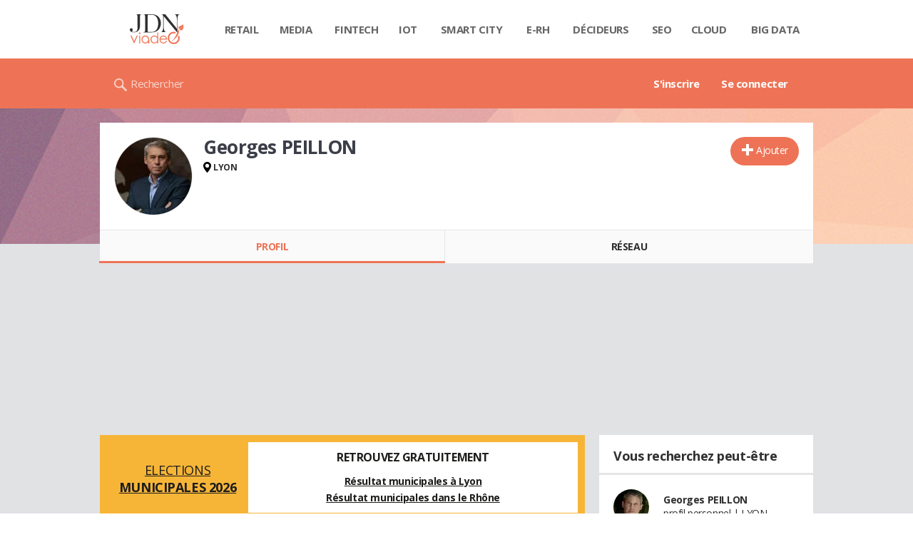

--- FILE ---
content_type: text/html; charset=UTF-8
request_url: https://viadeo.journaldunet.com/p/georges-peillon-3873620
body_size: 17993
content:
<!doctype html>
<!--[if lt IE 7 ]> <html xmlns="http://www.w3.org/1999/xhtml" xml:lang="fr" lang="fr" dir="ltr" class="no-js ie6 lt-ie9 lt-ie8 lt-ie7 oldie"> <![endif]-->
<!--[if IE 7 ]>    <html xmlns="http://www.w3.org/1999/xhtml" xml:lang="fr" lang="fr" dir="ltr" class="no-js ie7 lt-ie9 lt-ie8 oldie"> <![endif]-->
<!--[if IE 8 ]>    <html xmlns="http://www.w3.org/1999/xhtml" xml:lang="fr" lang="fr" dir="ltr" class="no-js ie8 lt-ie9 oldie"> <![endif]-->
<!--[if IE 9 ]>    <html xmlns="http://www.w3.org/1999/xhtml" xml:lang="fr" lang="fr" dir="ltr" class="no-js ie9"> <![endif]-->
<!--[if (gt IE 9)|!(IE)]><!--> <html xmlns="http://www.w3.org/1999/xhtml" xml:lang="fr" lang="fr" dir="ltr" class="no-js"> <!--<![endif]-->

<head >

    <meta http-equiv="Content-type" content="text/html; charset=utf-8" />
    <meta http-equiv="X-UA-Compatible" content="IE=edge" />
        <meta name="referrer" content="always" />
        <title>Georges PEILLON (Georges Peillon) - Viadeo</title>
    <meta name="description" content="Georges PEILLON(LYON) était étudiant chez Universit&eacute; Paris 2 Pantheon Assas Paris en 2009. Découvrez ses expériences et son réseau professionnel comme Zora OLLIVIER..." />
<meta property="atm" content="aHR0cDovL3ZpYWRlby5qb3VybmFsZHVuZXQuY29tL3AvZ2Vvcmdlcy1wZWlsbG9uLTM4NzM2MjA=" /><link rel="canonical" href="https://viadeo.journaldunet.com/p/georges-peillon-3873620" /><link href="https://astatic.ccmbg.com/ccmcms_linternaute/dist/external/css/footer.4c998df1c06f15d9e5f5.css" rel="stylesheet" type="text/css" media="all" />
<link href="//fonts.googleapis.com/css2?family=Open+Sans:wght@400;700&display=swap" rel="stylesheet" type="text/css" media="screen" />
<link href="https://akm-static.ccmbg.com/a/aHR0cHM6Ly92aWFkZW8uam91cm5hbGR1bmV0LmNvbS9wL2dlb3JnZXMtcGVpbGxvbi0zODczNjIw/polyfill.css" rel="stylesheet" type="text/css" media="all" />
<link href="https://astatic.ccmbg.com/copainsdavant.linternaute.com/dist/app/css/legacyViadeo.f89034c17fce890f7a04.css" rel="stylesheet" type="text/css" media="" />
<link href="https://astatic.ccmbg.com/copainsdavant.linternaute.com/dist/app/css/viadeoCSS.1f0b17a301c73cce0b80.css" rel="stylesheet" type="text/css" media="all" />    <!-- Mobile viewport optimized: h5bp.com/viewport -->
    <meta name="viewport" content="width=device-width, initial-scale=1.0">
    <script>
    var dataLayer = [{"appConfig":{"subContainers":["GTM-W4LL24P"]},"site":"viadeo.journaldunet.com","application":"viadeo","environnement":"production","pageType/screenType":"classique","typePage":"classique","sessionType":"nonConnectee","userStatus":"Anonyme","country":"US","level1":"viadeo","pageCategory":"Profil"}];

            !function(e){"use strict";var t,n,o,r=function(){},s=Object.getOwnPropertyNames(window.console).reduce((function(e,t){return"function"==typeof console[t]&&(e[t]=r),e}),{}),a=function(){return s},i=e.console;if("object"==typeof e.JSON&&"function"==typeof e.JSON.parse&&"object"==typeof e.console&&"function"==typeof Object.keys){var c={available:["others.catch","others.show"],broadcasted:[]},u={available:["others.catch","others.show"]},d=(t=/^\s+(.*)\s+$/g,n=function(e){return Math.pow(9,e)},o=function(e){return parseInt((e.charCodeAt()<<9)%242)},{get:function(e){e=e.replace(t,"$1");for(var r=[0,0,0],s=0,a=0;s<e.length;s++)a=parseInt(s/r.length),r[s%3]+=parseInt(o(e[s])/n(a));for(s=0;s<r.length;s++)r[s]>255&&(r[s]=255);return r},toRGB:function(e){return"rgb("+e.join(",")+")"},visible:function(e){return e[0]>220||e[1]>220||e[2]>220?[0,0,0]:[255,255,255]}});e.getConsole=function(e){if("string"!=typeof e)throw"getConsole need a tag name (string)";var t=e.split(".");if(function(e){var t,n=e.split(".")[0];-1===c.available.indexOf(n)&&(c.available.push(n),(t=document.createEvent("CustomEvent")).initCustomEvent("getConsole.tag.available",0,0,n),document.dispatchEvent(t)),-1===u.available.indexOf(e)&&(u.available.push(e),(t=document.createEvent("CustomEvent")).initCustomEvent("getConsole.fulltag.available",0,0,n),document.dispatchEvent(t))}(e=t[0]),-1!==c.broadcasted.indexOf(e)){var n=function(e){var t=[],n=[];return e.forEach((function(e){t.push("%c "+e.name+" "),n.push("background-color:"+e.bgColor+";color:"+e.color+";border-radius:2px;")})),[t.join("")].concat(n)}(t.map((function(e){var t=d.get(e);return{name:e,color:d.toRGB(d.visible(t)),bgColor:d.toRGB(t)}}))),o=["log","warn","error","info","group","groupCollapsed","groupEnd"].reduce(((e,t)=>(e[t]=n.reduce(((e,t)=>e.bind(window.console,t)),window.console[t]),e)),{});return Object.keys(i).forEach((function(e){void 0===o[e]&&(o[e]=i[e])})),o}return a()},e.getConsole.tags=c,c.broadcasted=function(){try{var e=localStorage.getItem("getConsole");e=null===e?[]:JSON.parse(e)}catch(t){e=[]}return e}(),-1!==c.broadcasted.indexOf("others.catch")&&(e.console=e.getConsole("others.show"))}else e.getConsole=a}(window),logger={_buffer:[],log:function(){"use strict";this._buffer.push(arguments)}},function(e){"use strict";var t={domains:["hpphmfubhnbobhfs","bnb{po.betztufn","beoyt","epvcmfdmjdl","hpphmftzoejdbujpo","wjefptufq","s77ofu","ufbet","vosvmznfejb","tnbsubetfswfs","tljnsftpvsdft","{fcftupg","uumce","hpphmfbqjt","wjefpqmb{b","hpphmfbetfswjdft","fggfdujwfnfbtvsf","pvucsbjo","ubcppmb"],classes:"ufyuBe!BeCpy!qvc`411y361!qvc`411y361n!qvc`839y:1!ufyu.be!ufyuBe!Mjhbuvt!ufyu`be!ufyu`bet!ufyu.bet!ufyu.be.mjolt",event:{category:"pbt`mpbefe",action:"gbjm"}},n=e.getConsole("inObs"),o=0,r={},s=function(e,t){return t=t||1,e.split("").map((function(e){return String.fromCharCode(e.charCodeAt()+t)})).join("")},a=[];e.integrityObserver={state:{net:null,dom:null,perf:null},corrupted:0,listen:function(e){this.corrupted?e(this.state):a.push(e)},sendToListeners:function(){a.forEach(function(e){e(this.state)}.bind(this))},reportCorruption:function(){var e=function(){"undefined"!=typeof ga?ga("send",{hitType:"event",eventCategory:s(t.event.category,-1),eventAction:s(t.event.action,-1),nonInteraction:1}):setTimeout(e,100)};e()},reportListCorruption:function(){var e,t=[];for(e in this.state)this.state[e]&&t.push(e);t.length>0&&((new Image).src="https://lists.ccmbg.com/st?t="+encodeURIComponent(t.join(","))+"&d="+window.location.host.split(/\./).slice(0,-1).join("."))},reportChange:function(){this.sendToListeners(),this.reportCorruption()},init:function(){var e=function(e){return function(t){this.state[e]=t,t&&(!this.corrupted&&this.reportChange(),this.corrupted=1)}.bind(this)};!function(e){if("undefined"!=typeof MutationObserver){var n=document.createElement("div"),o=document.getElementsByTagName("html")[0],r={},a={childList:1,attributes:1,characterData:1,subtree:1},i=0,c=new MutationObserver((function(t){t.forEach((function(t){"style"===t.attributeName&&(c.disconnect(),"none"===t.target.style.display&&!e.called&&(e.called=1)&&e.call(r,1))}))})),u=new MutationObserver((function(t){t.forEach((function(t){try{if("childList"===t.type&&"HTML"===t.target.nodeName&&t.addedNodes.length&&"BODY"===t.addedNodes[0].nodeName&&!i){i=1,t.addedNodes[0].appendChild(n);var o=getComputedStyle(n);if(r=t.addedNodes[0],u.disconnect(),/Trident/.test(navigator.userAgent))return void setTimeout((function(){!e.called&&(e.called=1)&&e.call(r,0)}),50);setTimeout((function(){t.addedNodes[0].removeChild(n)}),60),c.disconnect(),e.call(t.addedNodes[0],"none"===o.getPropertyValue("display")||/url\("about:abp/.test(o.getPropertyValue("-moz-binding")))}}catch(e){}}))}));n.className=s(t.classes,-1),n.style.display="block",u.observe(o,a),c.observe(n,a)}else e.call(0,0)}(e.call(this,"dom")),function(e,a){if("undefined"!=typeof MutationObserver&&void 0!==URL.prototype){var i=document.getElementsByTagName("html")[0],c=0,u=new MutationObserver((function(i){i.forEach((function(i){try{var d,l,f,p="",g=new Date,h=function(){};if("childList"===i.type&&i.addedNodes.length&&void 0!==(d=i.addedNodes[0]).src&&("SCRIPT"===(p=d.nodeName)||"IFRAME"===p)){try{l=new URL(d.src),f=l&&l.host?l.host.split(/\./).slice(-2).shift():null}catch(e){}h=i.addedNodes[0].onerror,i.addedNodes[0].onerror=function(){try{n.warn("Missing script",d.src),!c&&f&&-1!==t.domains.indexOf(s(f))&&(new Date).getTime()-g.getTime()<1500&&(n.warn("Integrity violation on ",d.src," not observing anymore !"),u.disconnect(),c=1,e(1)),"function"==typeof h&&h.apply(this,Array.prototype.slice.call(arguments))}catch(e){}},"function"==typeof performance.getEntriesByType&&o<2&&"SCRIPT"===p&&-1!==t.domains.indexOf(s(f))&&(void 0===r[f]||"hpphmfubhnbobhfs"===s(f))&&(r[f]=1,i.addedNodes[0].addEventListener("load",(function(){-1===performance.getEntriesByType("resource").map((function(e){return e.name})).indexOf(d.src)&&2==++o&&(u.disconnect(),a(1))})))}}catch(e){}}))}));u.observe(i,{childList:1,attributes:1,characterData:1,subtree:1})}else e.call(0,0)}(e.call(this,"net"),e.call(this,"perf")),window.addEventListener("load",function(){this.reportListCorruption()}.bind(this))}},"function"==typeof Object.bind&&e.integrityObserver.init()}(window),function(e,t,n,o){"use strict";void 0===e._gtm&&(e._gtm={events:{on:[],ready:[],readyAll:[],trigger:function(e){this._trigger.push(e)},_trigger:[]},versions:{},onReady:[]}),void 0===e._gtm.versions&&(e._gtm.versions={}),e._gtm.versions.staticheader=1,e._gtm.state="loading";var r=dataLayer[0].appConfig,s=["GTM-N4SNZN"],a=r.subContainers||[],i=e.getConsole("GTM").log,c=function(e){if(void 0!==t.dispatchEvent){var n=null;"function"==typeof Event?n=new Event(e):(n=t.createEvent("Event")).initEvent(e,0,0),t.dispatchEvent(n)}},u=function(){u.state++,u.state===s.length&&(e._gtm.state="loaded",c("gtm.loaded"))},d=function(){e._gtm.state="error",c("gtm.error"),l.clearWorkspacesInfo(this)};u.state=0,s=s.concat(a),i("Loading sub containers:",a);var l={infoKey:"ccm_gtm_workspaces",workspacesInfo:{},fetchWorkspacesInfo:function(){try{this.workspacesInfo=this.getInfoFromQuerystring()||this.getInfoFromCookie()||{}}catch(e){console.error("Cannot get workspaces info.",e)}},parseWorkspacesInfo:function(e){for(var t={},n=e.split("|"),o=0;o<n.length;o++){var r=n[o].split("::");3===r.length&&(t[r[0]]={container:r[0],workspace:r[1],auth:r[2]})}return t},removeInfoFromQuerystring:function(){if(""===e.location.search)return"";for(var t=e.location.search.substring(1).split("&"),n=[],o=0;o<t.length;o++){t[o].split("=")[0]!==this.infoKey&&n.push(t[o])}return"?"+n.join("&")},generatePreviewQuery:function(e){try{var t=this.workspacesInfo[e];return t?(i("["+t.container+'] loading custom workspace "'+t.workspace+'"'),dataLayer[0].appConfig.previewWorkspaces=dataLayer[0].appConfig.previewWorkspaces||[],dataLayer[0].appConfig.previewWorkspaces.push(t),"&gtm_auth="+t.auth+"&gtm_preview="+t.workspace+"&gtm_cookies_win=x"):""}catch(t){return console.error('Cannot generate preview query for container "'+e+'"',t),""}},getInfoFromQuerystring:function(){for(var t=(e.location.search||"").substring(1).split("&"),n=0;n<t.length;n++){var o=t[n].split("=");if(decodeURIComponent(o[0])===this.infoKey)return this.parseWorkspacesInfo(decodeURIComponent(o[1]))}return null},getInfoFromCookie:function(){try{var t=e.document.cookie.match("(^|;) ?"+this.infoKey+"=([^;]*)(;|$)");if(t)return this.parseWorkspacesInfo(decodeURIComponent(t[2]))}catch(e){}return null},clearWorkspacesInfo:function(t){try{var n=t.getAttribute("data-id");if(this.workspacesInfo[n]){i('Cannot load container "'+n+'". Clearing cookie and querystring param...');var o=e.location.hostname.split("."),r=o.length;o=r>2&&"br"===o[r-1]&&"com"===o[r-2]?o.slice(-3).join("."):o.slice(-2).join("."),document.cookie=this.infoKey+"=; domain= "+o+"; path=/; expires=Thu, 01 Jan 1970 00:00:01 GMT;";var s=this.removeInfoFromQuerystring();e.location.search=s}}catch(e){console.error("Cannot clear workspaces info.",e)}}};l.fetchWorkspacesInfo();for(var f=0,p=s.length;f<p;++f){e[o]=e[o]||[],e[o].push({"gtm.start":(new Date).getTime(),event:"gtm.js"});var g=l.generatePreviewQuery(s[f]),h=t.getElementsByTagName(n)[0],m=t.createElement(n);m.async=1,m.onload=u,m.onerror=d,m.setAttribute("data-id",s[f]),m.src="https://www.googletagmanager.com/gtm.js?id="+s[f]+g,h.parentNode.insertBefore(m,h)}}(window,document,"script","dataLayer"),OAS_AD_BUFFER=[],OAS_AD=function(){OAS_AD_BUFFER.push(Array.prototype.slice.call(arguments))},function(e){"use strict";function t(t){t instanceof ErrorEvent&&e._gtm.errors.push({message:t.message,stack:t.error?t.error.stack:void 0,name:t.error?t.error.name:void 0,filename:t.filename,line:t.lineno,column:t.colno})}function n(t){t.reason instanceof Error?e._gtm.errors.push({message:t.reason.message,stack:t.reason.stack,name:t.reason.name,promise:1,filename:t.reason.filename,line:t.reason.lineno,column:t.reason.colno}):e._gtm.errors.push({message:t.reason,promise:1})}e._gtm=e._gtm||{},e._gtm.errors=[],e._gtm.errors.types=[],e._gtm.errors.types.push({type:"error",callback:t}),e.addEventListener("error",t),e._gtm.errors.types.push({type:"unhandledrejection",callback:n}),e.addEventListener("unhandledrejection",n)}(window);    

    dataLayer.push({event: "app.config", appConfig :{asl : {screens: {"mobile":{"max":480,"invcode":"mobile","client":"appnexus"},"tablet":{"min":480,"max":1024,"invcode":"tablet","client":"appnexus"},"desktop":{"min":1024,"invcode":"desktop","client":"appnexus"}},positions: {"Top":{"insve":false,"mapping":{"mobile":{"name":"mban_atf","sizes":[[320,50],[1600,451]]},"tablet":{"name":"mban_atf","sizes":[[728,90],[1000,90],[1000,250],[1000,300],[970,250],[960,90],[960,200],[970,90],[970,200],[970,250],[728,91],[1000,91],[1000,251],[1000,301],[970,251],[960,91],[960,201],[970,91],[970,201],[970,251],[1000,260],[1000,261],[1600,451]]},"desktop":{"name":"mban_atf","sizes":[[728,90],[1000,90],[1000,250],[1000,300],[970,250],[960,90],[960,200],[970,90],[970,200],[970,250],[728,91],[1000,91],[1000,251],[1000,301],[970,251],[960,91],[960,201],[970,91],[970,201],[970,251],[1000,260],[1000,261],[1600,451]]}}},"x01":{"insve":false,"mapping":[]},"x02":{"insve":false,"mapping":{"mobile":{"name":"special","sizes":[[4,4],[320,480]],"interstitial":true},"tablet":{"name":"habillage_atf","sizes":[[2,1],[1800,1000]]},"desktop":{"name":"habillage_atf","sizes":[[2,1],[1800,1000]]}}},"TopLeft":{"insve":true,"mapping":{"tablet":{"name":"special","sizes":[[4,4]],"mediaType":["banner"]},"desktop":{"name":"special","sizes":[[4,4]],"mediaType":["banner"]}}},"Right":{"insve":false,"mapping":{"desktop":{"name":"pave_atf","sizes":[[300,250],[300,600],[300,900],[300,1050],[300,251],[300,601],[300,901],[300,1051]]}}},"Position1":{"insve":false,"mapping":[]}},clients: {"appnexus":{"partners":true,"loaded":2}},sitepage: 'fr_viadeo_divers',keywords: []}}});
</script>
    <link rel="shortcut icon" href="https://bstatic.ccmbg.com/viadeo.journaldunet.com/faviconViadeo.ico" />    <link rel="search" type="application/opensearchdescription+xml" href="/litesearch.xml" title="Viadeo" />
    
    <!--[if lt IE 9]>
    <script src="http://html5shim.googlecode.com/svn/trunk/html5.js"></script>
    <![endif]-->
    <!--[if lte IE 9]>
    <link rel="stylesheet" href="https://static.ccmbg.com/www.linternaute.com/asset/css?m=ie9&v=201604141435" />
    <![endif]-->

</head>

<img alt="logo" src="https://akm-static.ccmbg.com/a/aHR0cHM6Ly92aWFkZW8uam91cm5hbGR1bmV0LmNvbS9wL2dlb3JnZXMtcGVpbGxvbi0zODczNjIw/alpha.png" style="position: absolute;">

<header class="app_header" role="banner">
    <div class="header_top">
        <div class="layout">
            <nav role="navigation">
                <ul class="header_nav">
                    <li class="nav_home">
                        <a class="logo" href="https://viadeo.journaldunet.com/">
                            <img src="https://bstatic.ccmbg.com/viadeo.journaldunet.com/img/viadeo/logo-viadeo.svg?1" width="110" alt="Viadeo JDN">
                        </a>
                    </li>
                    <li class="app_channel_retail">
                        <a href="https://www.journaldunet.com/retail/">Retail</a>
                    </li>
                    <li class="app_channel_media">
                        <a href="https://www.journaldunet.com/media/">Media</a>
                    </li>
                    <li class="app_channel_ebusiness-le-net-fintech">
                        <a href="https://www.journaldunet.com/ebusiness/le-net/fintech/">Fintech</a>
                    </li>
                    <li class="app_channel_iot">
                        <a href="https://www.journaldunet.com/iot/">IOT</a>
                    </li>
                    <li class="app_channel_smart-city">
                        <a href="https://www.journaldunet.com/smart-city/">Smart city</a>
                    </li>
                    <li class="app_channel_e-rh">
                        <a href="https://www.journaldunet.com/e-rh/">E-rh</a>
                    </li>
                    <li class="app_channel_decideurs">
                        <a href="https://www.journaldunet.com/decideurs/">Décideurs</a>
                    </li>
                    <li class="app_channel_solutions-seo-referencement">
                        <a href="https://www.journaldunet.com/solutions/seo-referencement/">SEO</a>
                    </li>
                    <li class="app_channel_solutions-cloud-computing">
                        <a href="https://www.journaldunet.com/solutions/cloud-computing/">Cloud</a>
                    </li>
                    <li class="app_channel_solutions-analytics-big-data">
                        <a href="https://www.journaldunet.com/solutions/analytics/big-data/">Big data</a>
                    </li>

                    <li class="app_header__plus">
                        <div class="header__subnav jDropBox">
                            <ul>
                                <li class="app_channel_retail">
                                    <a href="https://www.journaldunet.com/retail/">Retail</a>
                                </li>
                                <li class="app_channel_media">
                                    <a href="https://www.journaldunet.com/media/">Media</a>
                                </li>
                                <li class="app_channel_ebusiness-le-net-fintech">
                                    <a href="https://www.journaldunet.com/ebusiness/le-net/fintech/">Fintech</a>
                                </li>
                                <li class="app_channel_iot">
                                    <a href="https://www.journaldunet.com/iot/">IOT</a>
                                </li>
                                <li class="app_channel_smart-city">
                                    <a href="https://www.journaldunet.com/smart-city/">Smart city</a>
                                </li>
                                <li class="app_channel_e-rh">
                                    <a href="https://www.journaldunet.com/e-rh/">E-rh</a>
                                </li>
                                <li class="app_channel_decideurs">
                                    <a href="https://www.journaldunet.com/decideurs/">Décideurs</a>
                                </li>
                                <li class="app_channel_solutions-seo-referencement">
                                    <a href="https://www.journaldunet.com/solutions/seo-referencement/">SEO</a>
                                </li>
                                <li class="app_channel_solutions-cloud-computing">
                                    <a href="https://www.journaldunet.com/solutions/cloud-computing/">Cloud</a>
                                </li>
                                <li class="app_channel_solutions-analytics-big-data">
                                    <a href="https://www.journaldunet.com/solutions/analytics/big-data/">Big data</a>
                                </li>
                                <li class="app_channel_adtech">
                                    <a href="https://www.journaldunet.com/adtech/">Adtech</a>
                                </li>
                                <li class="app_channel_e-sante">
                                    <a href="https://www.journaldunet.com/e-sante/">e-Santé</a>
                                </li>
                                <li class="app_channel_foodtech">
                                    <a href="https://www.journaldunet.com/foodtech/">Foodtech</a>
                                </li>
                                <li class="app_channel_management">
                                    <a href="https://www.journaldunet.com/management/">Management</a>
                                </li>
                                <li class="app_channel_martech">
                                    <a href="https://www.journaldunet.com/martech/">Martech</a>
                                </li>
                                <li class="app_channel_patrimoine">
                                    <a href="https://www.journaldunet.com/patrimoine/">Patrimoine</a>
                                </li>
                                <li class="app_channel_media-publishers">
                                    <a href="https://www.journaldunet.com/media/publishers/">Publishers</a>
                                </li>
                                <li class="app_channel_transport-intelligent">
                                    <a href="https://www.journaldunet.com/transport-intelligent/">Transport intelligent</a>
                                </li>
                                <li class="app_channel_webtech">
                                    <a href="https://www.journaldunet.com/webtech/">Webtech</a>
                                </li>
                            </ul>
                        </div>
                    </li>
                </ul>
            </nav>
        </div>
    </div>
    <div class="header_bottom">
        <div class="layout">
            <a class="logo" href="https://viadeo.journaldunet.com/">
                <img src="https://bstatic.ccmbg.com/viadeo.journaldunet.com/img/viadeo/logo-viadeo.svg?1" width="110" alt="Viadeo JDN">
            </a>
                        <nav role="navigation" class="header_menu">
                <ul class="header_nav">
                                            <li>
                            <a href="https://viadeo.journaldunet.com/">S'inscrire</a>
                        </li>
                                                <li>
                            <a href="https://viadeo.journaldunet.com/p/login">Se connecter</a>
                        </li>
                                        </ul>
            </nav>
            <div class="header_search">
                <a href="https://viadeo.journaldunet.com/s" class="ico--search">Rechercher</a>
            </div>
        </div>
    </div>
</header>
<header class="ccmcss_rwd_header" id="jHeader2016">
    <div class="ccmcss_rwd_header__top">
        <a href="/" class="ccmcss_rwd_header__logo">
            <img src="https://bstatic.ccmbg.com/viadeo.journaldunet.com/img/viadeo/logo-viadeo.svg?1" width="110" alt="Viadeo JDN">
        </a>
        <div>
            <!--<a class="ccmcss_rwd_header__burger" id="jOpenAppBurger" href="javascript:void(0)">Menu</a>-->
            <span class="jDropBtn jDropMenuBtn app_header__click_trigger" data-target="header_nav" id="jOpenAppBurger">
                <span>Menu</span>
                <svg class="svg_icon svg_icon--cross" viewBox="0 0 440.307 440.307">
                    <g class="svg_icon_g" fill="#000">
                        <polygon points="440.307,58.583 381.723,0 220.153,161.57 58.584,0 0,58.583 161.569,220.153 0,381.723 58.584,440.307    220.153,278.736 381.723,440.307 440.307,381.723 278.736,220.153"/>
                    </g>
                </svg>
            </span>
                            <div class="app_header_log__connected--menu">
                    <a rel="nofollow" href="https://viadeo.journaldunet.com/p/login" class="login"><svg viewBox="-73 204.9 448 432" class="svg_icon svg_icon--user"><path class="svg_icon_g svg_icon_path" d="M206.4 508.3c-11.1-1.8-11.3-32.2-11.3-32.2s32.5-32.2 39.6-75.4c19 0 30.8-46 11.8-62.1.8-17 24.5-133.7-95.4-133.7S54.8 321.5 55.6 338.6c-19 16.2-7.3 62.1 11.8 62.1 7.1 43.2 39.6 75.4 39.6 75.4s-.3 30.4-11.3 32.2C60 513.9-73 572.6-73 636.9h448c0-64.3-133-123-168.6-128.6z"></path></svg><span>Connexion</span></a>
                </div>
            
            <a class="ccmcss_rwd_header__search" href="https://viadeo.journaldunet.com/s"><svg viewBox="-281 404.9 32 32" class="svg_icon svg_icon--search"><path class="svg_icon_g" d="M-280 432.1c-1.2 1.1-1.3 2.9-.2 4s2.9 1 4-.2l6.4-7.6c.7-.8 1-1.6 1-2.3 2.1 1.8 4.8 2.9 7.8 2.9 6.6 0 12-5.4 12-12s-5.4-12-12-12-12 5.4-12 12c0 3 1.1 5.7 2.9 7.8-.7 0-1.5.3-2.3 1l-7.6 6.4zm11-15.2c0-4.4 3.6-8 8-8s8 3.6 8 8-3.6 8-8 8-8-3.6-8-8z"></path></svg></a>
        </div>

    </div>
</header><body class="channel-viadeo">
    <div class="layout--flexbox">
        <div id="fb-root"></div>
        <div id="globalmsg" class="loadTop" style="display:none"></div>
        
    <section class="app_cartouche" itemscope itemtype="http://schema.org/Person">
        <div class="layout layout_ct">
            <div class="grid_line gutter grid--norwd">
                <div class="grid_left">
                    <a class="fancy" href="https://image-uviadeo.journaldunet.com/image/450/1676182094/50041.jpg"
                       title="Georges PEILLON">
                        <figure class="jLogo ">
                            <img itemprop="image"                                 src="https://image-uviadeo.journaldunet.com/image/140/1676182094/50041.jpg" width="110"
                                 height="145" style="top:25%; margin-top:-36px">
                            <figcaption itemprop="name">Georges PEILLON</figcaption>
                        </figure>
                    </a>
                </div>
                <div class="grid_last">
                                        <div class="app_cartouche__actions">
                        <a href="/p/login?txtUrl=%2Fp%2Fgeorges-peillon-3873620" class="  app_btn_1" data-id = "3873620" rel = "nofollow" title = "Ajouter"  data-icomoon = "&#59138;"aria-hidden = "true">Ajouter</a>                                            </div>
                                        <header>
                       <h1>Georges PEILLON                           </h1>
                                            </header>
                     
                                                <p><strong class="ico--geoloc">LYON</strong></p>
                                            
                    
                    
                                    </div>
            </div>
        </div>
    </section>
    <nav class="app_tabs__nav">
        <ul>
            <li class="app_selected">
                <a href="/p/georges-peillon-3873620" id="jTrackProfilNav">Profil</a>
            </li>
            <li >
                                <a href="/p/georges-peillon-3873620/contacts" id="jTrackFriendNav">Réseau</a>
            </li>
        </ul>
    </nav>
            <div class="app_layout">
            <div class="app_layout_ct">

                                    <div class="layout_ct__grid">
                        
                                                    <div class="ccmcss_oas_top">
                            <div id="ctn_top"><div id="ba_top" class="ba top"><div id="baaw_top" class="ba_ad_word"></div><script>OAS_AD('Top');</script></div></div>                            </div>
                                                <div id="jCareerList" class="app_tabs__content">
                 
            <style>
                .od_autopromo_election {
                    width: 100%;
                    min-height: 100px;
                    background-color: #F7B538;
                    border: none;
                    color: #1d1d1b;
                    font-family: inherit;
                    font-size: 14px;
                    line-height: normal;
                    padding: 10px;
                    margin: 0 0 20px 0;
                    display: flex;
                    flex-direction: column;
                    justify-content: center;
                    gap: 10px;
                }
                .od_autopromo_election .col_left {
                    justify-content: center;
                    width: 100%;
                    display: flex;
                    flex-direction: column;
                    justify-content: center;
                }
                .od_autopromo_election .col_right {
                    justify-content: center;
                    width: 100%;
                    background-color:#fff;
                }
                .od_autopromo_election .od_autopromo_header {
                    align-self: center;
                    text-transform: uppercase;
                    font-size: 18px;
                    text-align: center;
                    display: flex;
                    flex-direction: column;
                    justify-content: center;
                    width: 100%;
                    margin: none;
                }
                .od_autopromo_election .od_autopromo_header strong {
                    font-size: inherit;
                    display: block;
                }
                .od_autopromo_election .od_autopromo_sub_header {
                    display: flex;
                    flex-direction: row;
                    justify-content: center;
                    width: 100%;
                    text-transform: uppercase;
                    text-align: center;
                    font-size: 14px;
                    margin-bottom: 10px;
                }
                .od_autopromo_election .od_autopromo_sub_header div {
                    margin: 10px 0 0;
                    justify-content: center;
                    width: 50%;
                }
                .od_autopromo_election .od_autopromo_body {
                    flex: 1;
                    align-self: center;
                    background-color: #fff;
                    padding: 10px;
                }
                .od_autopromo_election .od_autopromo_body p {
                    margin: auto;
                    font-size: 14px;
                    line-height: 1.7em;
                    text-align: center;
                }
                .od_autopromo_election .od_autopromo_body span {
                    display: block;
                    text-align: center;
                    font-size: 16px;
                    font-weight: bold;
                    margin-bottom: 10px;
                }

                .od_autopromo_election a {
                    color: #1d1d1b;
                    font-size: inherit;
                    font-family: inherit;
                    text-decoration: underline;
                }
                .od_autopromo_election .od_autopromo_header strong a {
                    color: #1d1d1b;
                    text-decoration: none;
                }
                .od_autopromo_election .od_autopromo_body a {
                    font-weight: bold;
                }
                .od_autopromo_election a:hover {
                    color: #194392;
                    text-decoration: none;
                }
                .od_autopromo_election .od_autopromo_header strong a:hover {
                    color: #194392;
                }

                @media screen and (min-width: 1000px) {
                    .od_autopromo_election {
                        flex-direction: row;
                    }
                    .od_autopromo_election .col_left {
                        width: 30%;
                    }
                    .od_autopromo_election .col_right {
                        width: 70%;
                    }
                    .od_autopromo_election .od_autopromo_header {
                        flex-direction: column;
                        margin-top: 10px;
                        margin-bottom: 7px;
                    }
                    .od_autopromo_election .od_autopromo_sub_header {
                        flex-direction: column;
                        margin-bottom: none;
                    }
                    .od_autopromo_election .od_autopromo_sub_header div {
                        display: block;
                        width: 100%;
                    }
                }

            </style>
        
  <div class="od_autopromo_election">
    <div class="col_left">
      <div class="od_autopromo_header">
        <a href="https://www.linternaute.com/actualite/politique/7982831-elections-municipales-2026-dates-resultat-des-sondages-mode-de-scrutin-modifie-tout-comprendre-au-vote/" title="municipales 2026">Elections<strong>municipales 2026</strong></a>
  </div>
</div>
<div class="col_right">
  <div class="od_autopromo_body">
  <p><span>RETROUVEZ GRATUITEMENT</span><a href="https://election-municipale.linternaute.com/resultats/lyon/ville-69123" title="Resultat municipale Lyon">Résultat municipales à Lyon</a><br>
<a href="https://election-municipale.linternaute.com/resultats/rhone/departement-69" title="Resultat municipale Rhone">Résultat municipales dans le Rhône</a></p>
  </div>
</div>
</div>

                    <section class="viadeo_career app_content_box">
        <h2 class="app_nav_tab_title">
            <span class="app_nav_tab_title__ct">
                <span>En résumé</span>
            </span>
            <span class="app_nav_tab_title__separator"></span>
        </h2>
                <div class="app_content_box__padding">
                            <p>
                    Georges Peillon est un observateur de la communication dans toutes ses dimensions : crise, publics, influence, r&eacute;seaux sociaux. <a  rel='nofollow noopener noreferrer ugc'  target='_blank' href='http://lescrisesdecommunications.blogspot.fr/'>http://lescrisesdecommunications.blogspot.fr/</a>  <br />
<br />
<br />
<b>Mes comp&eacute;tences :</b> <br />
Communication de crise<br />
formation<br />
m&eacute;dia training<br />
&eacute;criture<br />
conduite de r&eacute;union<br />
relations presse<br />
veille m&eacute;diatique                </p>
                                    </div>
    </section>
	<section class="viadeo_career app_content_box">
		<h2 class="app_nav_tab_title">
	        <span class="app_nav_tab_title__ct">
	        	<span>Entreprises</span>
	        </span>
	        <span class="app_nav_tab_title__separator"></span>
	    </h2>
				            <ul class="viadeo_list_career">
                                <li>
                        <div class="grid_line">
                            
                            <h3>
                                                                    <span class="jCareerLabel">Georges Peillon</span>
                                                                                                     -&nbsp;Consultant Formateur                                                            </h3>
                            <span class="viadeo_list_career__city jCcareerTown">
                            </span>
                                                        <span class="viadeo_list_career__date jCareerDate">2014 - maintenant</span>
                                                            <span class="viadeo_list_career__date ">Formateur dans plusieurs écoles de formation en management et communication. </span>
                            
                        </div>
                    </li>
                                <li>
                        <div class="grid_line">
                            
                            <h3>
                                                                    <span class="jCareerLabel">ENSOA</span>
                                                                                                     -&nbsp;Chargé de communication audiovisuelle                                                            </h3>
                            <span class="viadeo_list_career__city jCcareerTown">
                            </span>
                                                        <span class="viadeo_list_career__date jCareerDate">1991 - 1995</span>
                                                            <span class="viadeo_list_career__date ">Chargé de réaliser des supports audiovisuels dédiés à l'acquisition de compétences humaines et professionnelles dans une école formant chaque année plus de 1000 cadres du ministère de la défense.<br />
Par ailleurs, l'équipe de production que je dirigeais (7 cadres techniciens et spécialistes de l'audiovisuel et du multimédia) concevait et réalisait des courts métrages à vocation historique (devoir de mémoire) ou pédagogiques.<br />
Toutes les techniques étaient utilisées : photo, vidéo, son, multimédia, intégration, tournage, montage, mixage.</span>
                            
                        </div>
                    </li>
                                <li>
                        <div class="grid_line">
                            
                            <h3>
                                                                    <span class="jCareerLabel">Ministère de la défense</span>
                                                                                                     -&nbsp;Chargé de communication                                                            </h3>
                            <span class="viadeo_list_career__city jCcareerTown">
                            Paris</span>
                                                        <span class="viadeo_list_career__date jCareerDate">1991 - 2006</span>
                                                            <span class="viadeo_list_career__date ">Parcours :<br />
*Chargé des relations presse et de la communication institutionnelle<br />
2001-2006 Direction régionale de la communication de l’Armée de terre (SIRPA), Lyon<br />
- Développement et animation des relations presse en région Rhône-Alpes, mise en œuvre de la politique de communication de l’armée de Terre dans le grand sud-est (médiatisation, événementiels, valorisation des métiers et des compétences)<br />
Animation et gestion d’un réseau régional de 82 chargés de communication défense<br />
* Chargé d’études et de recherches<br />
1996-2001 Direction de la communication du ministère de la Défense, Paris<br />
Conception, développement et application de stratégies de communication institutionnelle et de crise, développement de la fonction anticipation et prospective en communication institutionnelle (planning stratégique), mise en place d’un programme national de formation interne en communication<br />
* Décideur en milieu international en communication de crise et en situation d'urgence<br />
- Conseiller communication et porte-parole à Abidjan, Côte d’Ivoire (2003-2004), Kaboul, Afghanistan (2002-2003).<br />
- Conseiller communication et chargé des relations presse à Pristina, Kosovo (1999-2000), Sarajevo, Bosnie Herzégovine (1998), Sarajevo et Mostar, Bosnie Herzégovine (1996)</span>
                            
                        </div>
                    </li>
                            </ul>
	</section>

	<div id="lig_journaldunet_mob_smartbox_profils"></div>
<div class="placeholder-outbrain--top">
	<div id="lig_journaldunet_smartbox_profils" class="jLigNodilus" data-ligNodilusKey="93542"></div>
</div>
<script type="application/x-ccm-ligatus">
    {
        "url"        : "https://a-ssl.ligatus.com/?ids=93528&t=js&s=1",
        "url-mobile" : "https://a-ssl.ligatus.com/?ids=93530&t=js&s=1"
    }
</script>

<div id='divVideoStepAdBottom' class='divVideoStep'></div>
<div id='divVideoStepFallback'></div>
<input type='hidden' id='_videoStepMinifiedScript+16' value='2330' />
<input type='hidden' id='_videoStepScriptTypeV1' class='videoStepScriptType' value='19' />
<div id='divVideoStep+16' class='divVideoStep'> </div>
<script type="application/x-ccm-videostep">{"type": "with-fallback", "id": 2330 }</script>
<div id="jPosInsertColMiddleBottom"></div>

	<section class="viadeo_career app_content_box">
		<h2 class="app_nav_tab_title">
	        <span class="app_nav_tab_title__ct">
	        	<span>Formations</span>
	        </span>
	        <span class="app_nav_tab_title__separator"></span>
	    </h2>
	    		            <ul class="viadeo_list_career">
                                <li>
                        <div class="grid_line">
                            
                            <h3>
                                                                    <a class=" notip jCareerLabel" data-tid="7826" href="/e/universite-paris-2-pantheon-assas-paris-7826">
                                        Universit&eacute; Paris 2 Pantheon Assas                                     </a>
                                                                                            </h3>
                            <span class="viadeo_list_career__city jCcareerTown">
                            Paris</span>
                                                        <span class="viadeo_list_career__date jCareerDate">2007 - 2009</span>
                                                            <span class="viadeo_list_career__date ">Maitrise</span>
                            
                        </div>
                    </li>
                                <li>
                        <div class="grid_line">
                            
                            <h3>
                                                                    <a class=" notip jCareerLabel" data-tid="154799" href="/e/universite-michel-de-montaigne-bordeaux-3-pessac-154799">
                                        Universit&eacute; Michel De Montaigne Bordeaux 3                                     </a>
                                                                                            </h3>
                            <span class="viadeo_list_career__city jCcareerTown">
                            Pessac</span>
                                                        <span class="viadeo_list_career__date jCareerDate">1996 - 2000</span>
                                                            <span class="viadeo_list_career__date ">Doctorat</span>
                            
                        </div>
                    </li>
                                <li>
                        <div class="grid_line">
                            
                            <h3>
                                                                    <a class=" notip jCareerLabel" data-tid="97839" href="/e/universite-michel-de-montaigne-bordeaux-3-isic-pessac-97839">
                                        Universit&eacute; Michel De Montaigne Bordeaux 3 ISIC                                    </a>
                                                                                            </h3>
                            <span class="viadeo_list_career__city jCcareerTown">
                            Pessac</span>
                                                        <span class="viadeo_list_career__date jCareerDate">1992 - 1993</span>
                                                            <span class="viadeo_list_career__date ">Dea info com</span>
                            
                        </div>
                    </li>
                                <li>
                        <div class="grid_line">
                            
                            <h3>
                                                                    <a class=" notip jCareerLabel" data-tid="626" href="/e/ecole-militaire-preparatoire-aix-en-provence-626">
                                        Ecole Militaire Pr&eacute;paratoire                                     </a>
                                                                                            </h3>
                            <span class="viadeo_list_career__city jCcareerTown">
                            Aix En Provence</span>
                                                        <span class="viadeo_list_career__date jCareerDate">1976 - 1979</span>
                                                            <span class="viadeo_list_career__date ">classes prépa Lettres</span>
                            
                        </div>
                    </li>
                                <li>
                        <div class="grid_line">
                            
                            <h3>
                                                                    <a class=" notip jCareerLabel" data-tid="3064" href="/e/lycee-la-bruyere-st-didier-en-velay-3064">
                                        Lyc&eacute;e La Bruyere                                     </a>
                                                                                            </h3>
                            <span class="viadeo_list_career__city jCcareerTown">
                            St Didier En Velay</span>
                                                        <span class="viadeo_list_career__date jCareerDate">1972 - 1976</span>
                            
                        </div>
                    </li>
                                <li>
                        <div class="grid_line">
                            
                            <h3>
                                                                    <a class=" notip jCareerLabel" data-tid="1983" href="/e/lycee-claude-fauriel-st-etienne-1983">
                                        Lyc&eacute;e Claude Fauriel                                     </a>
                                                                                            </h3>
                            <span class="viadeo_list_career__city jCcareerTown">
                            St Etienne</span>
                                                        <span class="viadeo_list_career__date jCareerDate">1968 - 1972</span>
                            
                        </div>
                    </li>
                            </ul>
	</section>
<section class="viadeo_career app_content_box">
	<h2 class="app_nav_tab_title">    
	    <span class="app_nav_tab_title__ct">
	    	<span>Réseau</span>
	    </span>
	    <span class="app_nav_tab_title__separator"></span>
	</h2>


	

        <ul class="viadeo_list_network grid_line gutter">
			    <li class="grid_left w50">
		    	<div class="grid_line gutter">
	    			<div class="grid_left">
				        <a href="/p/antoine-thimonier-3996709" data-link-type="proposition" data-id="3996709" class="app_a_wrapper">
				            <figure style="background-image: url(https://image-uviadeo.journaldunet.com/image/100/1032976413/2352209.jpg)" >
				            </figure>
				        </a>
				    </div>
				    <div class="grid_last">
				        <h3>
				            <a href="/p/antoine-thimonier-3996709" class="jTinyProfileUser notip" data-tid="3996709">Antoine THIMONIER</a>
				        </h3>
				        
				        
			            			            <span class="viadeo_list_network__place">
			                		                </span>
			            				        
				    </div>
			    </div>
		    </li>
				    <li class="grid_left w50">
		    	<div class="grid_line gutter">
	    			<div class="grid_left">
				        <a href="/p/beryl-baillavoine-1345019" data-link-type="proposition" data-id="1345019" class="app_a_wrapper">
				            <figure style="background-image: url(https://viadeo.journaldunet.com/skin/common/img/viadeo/female/anonymousN.jpg)" >
				            </figure>
				        </a>
				    </div>
				    <div class="grid_last">
				        <h3>
				            <a href="/p/beryl-baillavoine-1345019" class="jTinyProfileUser notip" data-tid="1345019">Béryl BAILLAVOINE</a>
				        </h3>
				        
				        
			            			            <span class="viadeo_list_network__place">
			                		                </span>
			            				        
				    </div>
			    </div>
		    </li>
				    <li class="grid_left w50">
		    	<div class="grid_line gutter">
	    			<div class="grid_left">
				        <a href="/p/brunelle-barillaro-978697" data-link-type="proposition" data-id="978697" class="app_a_wrapper">
				            <figure style="background-image: url(https://image-uviadeo.journaldunet.com/image/100/2037910377/33128.jpg)" >
				            </figure>
				        </a>
				    </div>
				    <div class="grid_last">
				        <h3>
				            <a href="/p/brunelle-barillaro-978697" class="jTinyProfileUser notip" data-tid="978697">Brunelle BARILLARO</a>
				        </h3>
				        
				        
			            			            <span class="viadeo_list_network__place">
			                		                </span>
			            				        
				    </div>
			    </div>
		    </li>
				    <li class="grid_left w50">
		    	<div class="grid_line gutter">
	    			<div class="grid_left">
				        <a href="/p/clotilde-lizion-3900948" data-link-type="proposition" data-id="3900948" class="app_a_wrapper">
				            <figure style="background-image: url(https://image-uviadeo.journaldunet.com/image/100/1009559598/2527856.jpg)" >
				            </figure>
				        </a>
				    </div>
				    <div class="grid_last">
				        <h3>
				            <a href="/p/clotilde-lizion-3900948" class="jTinyProfileUser notip" data-tid="3900948">Clotilde LIZION</a>
				        </h3>
				        
				        
			            			            <span class="viadeo_list_network__place">
			                		                </span>
			            				        
				    </div>
			    </div>
		    </li>
				    <li class="grid_left w50">
		    	<div class="grid_line gutter">
	    			<div class="grid_left">
				        <a href="/p/daniel-dima-4273530" data-link-type="proposition" data-id="4273530" class="app_a_wrapper">
				            <figure style="background-image: url(https://image-uviadeo.journaldunet.com/image/100/1021997327/143722.jpg)" >
				            </figure>
				        </a>
				    </div>
				    <div class="grid_last">
				        <h3>
				            <a href="/p/daniel-dima-4273530" class="jTinyProfileUser notip" data-tid="4273530">Daniel DIMA</a>
				        </h3>
				        
				        
			            			            <span class="viadeo_list_network__place">
			                		                </span>
			            				        
				    </div>
			    </div>
		    </li>
				    <li class="grid_left w50">
		    	<div class="grid_line gutter">
	    			<div class="grid_left">
				        <a href="/p/dominique-raby-1722139" data-link-type="proposition" data-id="1722139" class="app_a_wrapper">
				            <figure style="background-image: url(https://image-uviadeo.journaldunet.com/image/100/1038724875/1445497.jpg)" >
				            </figure>
				        </a>
				    </div>
				    <div class="grid_last">
				        <h3>
				            <a href="/p/dominique-raby-1722139" class="jTinyProfileUser notip" data-tid="1722139">Dominique RABY</a>
				        </h3>
				        
				        
			            			            <span class="viadeo_list_network__place">
			                		                </span>
			            				        
				    </div>
			    </div>
		    </li>
				    <li class="grid_left w50">
		    	<div class="grid_line gutter">
	    			<div class="grid_left">
				        <a href="/p/julie-gourdet-192169" data-link-type="proposition" data-id="192169" class="app_a_wrapper">
				            <figure style="background-image: url(https://image-uviadeo.journaldunet.com/image/100/2130294893/1908848.jpg)" >
				            </figure>
				        </a>
				    </div>
				    <div class="grid_last">
				        <h3>
				            <a href="/p/julie-gourdet-192169" class="jTinyProfileUser notip" data-tid="192169">Julie GOURDET</a>
				        </h3>
				        
				        
			            			            <span class="viadeo_list_network__place">
			                		                </span>
			            				        
				    </div>
			    </div>
		    </li>
				    <li class="grid_left w50">
		    	<div class="grid_line gutter">
	    			<div class="grid_left">
				        <a href="/p/laetitia-taulier-816786" data-link-type="proposition" data-id="816786" class="app_a_wrapper">
				            <figure style="background-image: url(https://image-uviadeo.journaldunet.com/image/100/1299199607/23632.jpg)" >
				            </figure>
				        </a>
				    </div>
				    <div class="grid_last">
				        <h3>
				            <a href="/p/laetitia-taulier-816786" class="jTinyProfileUser notip" data-tid="816786">Laetitia TAULIER</a>
				        </h3>
				        
				        
			            			            <span class="viadeo_list_network__place">
			                		                </span>
			            				        
				    </div>
			    </div>
		    </li>
				    <li class="grid_left w50">
		    	<div class="grid_line gutter">
	    			<div class="grid_left">
				        <a href="/p/philippe-lecocq-1015767" data-link-type="proposition" data-id="1015767" class="app_a_wrapper">
				            <figure style="background-image: url(https://image-uviadeo.journaldunet.com/image/100/1399001634/2308427.jpg)" >
				            </figure>
				        </a>
				    </div>
				    <div class="grid_last">
				        <h3>
				            <a href="/p/philippe-lecocq-1015767" class="jTinyProfileUser notip" data-tid="1015767">Philippe LECOCQ</a>
				        </h3>
				        
				        
			            			            <span class="viadeo_list_network__place">
			                		                </span>
			            				        
				    </div>
			    </div>
		    </li>
				</ul>
		<footer>
	        <a href="/p/georges-peillon-3873620/contacts">Plus</a>
		</footer>
		
</section>
<div id="lig_journaldunet_mob_articleend_profils"></div>
<div class="placeholder-outbrain--bottom">
	<div id="lig_journaldunet_articleend_profils"></div>
</div>
    </div>
                            <div class="app_layout_right">
                                <div class="jSticker" data-stickto=".app_layout_ct__1:first"
                                     data-stickpadding="90">
                                    <div id="ctn_right"><div id="ba_right" class="ba "><div id="baaw_right" class="ba_ad_word"></div><script>OAS_AD('Right');</script></div></div><aside class="linter_box_1">
    <header>
        <h2 class="app_title_1">Vous recherchez peut-être</h2>
    </header>
    <div class="linter_box_1__ct">
        <ul class="list_avatar_middle">
                                <li>
                        <div>
                            <a href="https://copainsdavant.linternaute.com/p/georges-peillon-2437827" class="copains_avatar" style="background-image: url(https://image-uniservice.linternaute.com/image/50/4/1338058059/2837513.jpg)"></a>
                        </div>
                        <div>
                            <h3 class="linter_box_1__title">
                                <a href="https://copainsdavant.linternaute.com/p/georges-peillon-2437827" title="Georges PEILLON">
                                    Georges PEILLON                                </a>
                            </h3>
                            profil personnel | LYON                        </div>
                    </li>
                                    <li>
                        <div>
                            <a href="https://viadeo.journaldunet.com/p/ernest-peillon-245676" class="copains_avatar" style="background-image: url(https://viadeo.journaldunet.com/skin/common/img/viadeo/man/anonymousXS.jpg)"></a>
                        </div>
                        <div>
                            <h3 class="linter_box_1__title">
                                <a href="https://viadeo.journaldunet.com/p/ernest-peillon-245676" title="Ernest PEILLON">
                                    Ernest PEILLON                                </a>
                            </h3>
                            profil professionnel | Edf - Retraité                        </div>
                    </li>
                                    <li>
                        <div>
                            <a href="https://viadeo.journaldunet.com/p/gilles-peillon-7045" class="copains_avatar" style="background-image: url(https://image-uviadeo.journaldunet.com/image/50/1139947138/189271.jpg)"></a>
                        </div>
                        <div>
                            <h3 class="linter_box_1__title">
                                <a href="https://viadeo.journaldunet.com/p/gilles-peillon-7045" title="Gilles PEILLON">
                                    Gilles PEILLON                                </a>
                            </h3>
                            profil professionnel | PeGast - Co-fondateur                        </div>
                    </li>
                                    <li>
                        <div>
                            <a href="https://viadeo.journaldunet.com/p/maureen-peillon-375705" class="copains_avatar" style="background-image: url(https://image-uviadeo.journaldunet.com/image/50/2024058841/2621474.jpg)"></a>
                        </div>
                        <div>
                            <h3 class="linter_box_1__title">
                                <a href="https://viadeo.journaldunet.com/p/maureen-peillon-375705" title="Maureen PEILLON">
                                    Maureen PEILLON                                </a>
                            </h3>
                            profil professionnel                        </div>
                    </li>
                                    <li>
                        <div>
                            <a href="https://copainsdavant.linternaute.com/p/antoine-peillon-4328714" class="copains_avatar" style="background-image: url(https://image-uniservice.linternaute.com/image/50/1809536030/11600300.jpg)"></a>
                        </div>
                        <div>
                            <h3 class="linter_box_1__title">
                                <a href="https://copainsdavant.linternaute.com/p/antoine-peillon-4328714" title="Antoine PEILLON">
                                    Antoine PEILLON                                </a>
                            </h3>
                            profil personnel | LYON                        </div>
                    </li>
                                    <li>
                        <div>
                            <a href="https://copainsdavant.linternaute.com/p/olivier-peillon-9944722" class="copains_avatar" style="background-image: url(https://image-uniservice.linternaute.com/image/50/3/8357786630/5316460.jpg)"></a>
                        </div>
                        <div>
                            <h3 class="linter_box_1__title">
                                <a href="https://copainsdavant.linternaute.com/p/olivier-peillon-9944722" title="Olivier PEILLON">
                                    Olivier PEILLON                                </a>
                            </h3>
                            profil personnel | LYON                        </div>
                    </li>
                            <li>
                <div>
                    <a href="https://copainsdavant.linternaute.com/s/?ty=1&nom=peillon" target="_blank" title="Nom PEILLON" class="copains_avatar ico--search"></a>
                </div>
                <div>
                    <h3 class="linter_box_1__title">
                        <a href="https://copainsdavant.linternaute.com/s/?ty=1&nom=peillon" target="_blank" title="Nom PEILLON">Nom "PEILLON"</a>
                    </h3>
                </div>
            </li>
                            <li>
                    <div>
                        <a href="https://avis-deces.linternaute.com/nom/famille-peillon" target="_blank" title="Famille PEILLON" class="copains_avatar ico--obituary"></a>
                    </div>
                    <div>
                        <h3 class="linter_box_1__title">
                            <a href="https://avis-deces.linternaute.com/nom/famille-peillon" target="_blank" title="Famille PEILLON">Famille "PEILLON"</a>
                        </h3>
                    </div>
                </li>
            
                    </ul>
    </div>
</aside>
<aside class="app_box_1">
    <header>
        <h2>
            Ils se sont croisés        </h2>
    </header>

    <div class="app_box_1__ct" id="jListPropositions">
        <ul id="jTopSuggest" class="viadeo_list_picture">
    <li data-id-user="3163842"  data-type="jTopSuggest" data-id-owner="0">
        <div class="grid_line gutter">
            <div class="grid_left">
                <a href="/p/massil-mousso-3163842">
                    <figure style="background-image: url(https://viadeo.journaldunet.com/skin/common/img/viadeo/man/anonymousN.jpg)"></figure>
                </a>
            </div>
            <div class="grid_last">
                <h3 class="viadeo_list__strong">
                    <a href="/p/massil-mousso-3163842" data-tid="3163842" class="notip jTinyProfileUser">Massil MOUSSO</a>
                </h3>
                <span class="viadeo_list__em"></span>

                            </div>
        </div>
    </li>
    <li data-id-user="1148745"  data-type="jTopSuggest" data-id-owner="0">
        <div class="grid_line gutter">
            <div class="grid_left">
                <a href="/p/nathalie-bastier-1148745">
                    <figure style="background-image: url(https://image-uviadeo.journaldunet.com/image/100/1124666308/2173535.jpg)"></figure>
                </a>
            </div>
            <div class="grid_last">
                <h3 class="viadeo_list__strong">
                    <a href="/p/nathalie-bastier-1148745" data-tid="1148745" class="notip jTinyProfileUser">Nathalie BASTIER</a>
                </h3>
                <span class="viadeo_list__em"></span>

                            </div>
        </div>
    </li>
    <li data-id-user="4293557"  data-type="jTopSuggest" data-id-owner="0">
        <div class="grid_line gutter">
            <div class="grid_left">
                <a href="/p/benedicte-bimoko-4293557">
                    <figure style="background-image: url(https://image-uviadeo.journaldunet.com/image/100/1226478979/2174124.jpg)"></figure>
                </a>
            </div>
            <div class="grid_last">
                <h3 class="viadeo_list__strong">
                    <a href="/p/benedicte-bimoko-4293557" data-tid="4293557" class="notip jTinyProfileUser">Bénédicte BIMOKO</a>
                </h3>
                <span class="viadeo_list__em"></span>

                            </div>
        </div>
    </li>
    <li data-id-user="1413638"  data-type="jTopSuggest" data-id-owner="0">
        <div class="grid_line gutter">
            <div class="grid_left">
                <a href="/p/max-linossier-1413638">
                    <figure style="background-image: url(https://viadeo.journaldunet.com/skin/common/img/viadeo/man/anonymousN.jpg)"></figure>
                </a>
            </div>
            <div class="grid_last">
                <h3 class="viadeo_list__strong">
                    <a href="/p/max-linossier-1413638" data-tid="1413638" class="notip jTinyProfileUser">Max LINOSSIER</a>
                </h3>
                <span class="viadeo_list__em"></span>

                            </div>
        </div>
    </li>
        </ul>
    </div>
    </aside>
<div id="ctn_position2"><div id="ba_position2" class="ba position2"><div id="baaw_position2" class="ba_ad_word"></div><script>OAS_AD('Position2');</script></div></div><div id="ctn_x01"><div id="ba_x01" class="ba x01"><div id="baaw_x01" class="ba_ad_word"></div><script>OAS_AD('x01');</script></div></div><div id="jPosInsertColRightBottom"></div>                                </div>
                            </div>
                                            </div>
                        </div>
        </div>
            <div class="app_abcdaire">
        Annuaire des membres :
        <ul>
            <li><a href="https://viadeo.journaldunet.com/glossary/users/a">a</a></li><li><a href="https://viadeo.journaldunet.com/glossary/users/b">b</a></li><li><a href="https://viadeo.journaldunet.com/glossary/users/c">c</a></li><li><a href="https://viadeo.journaldunet.com/glossary/users/d">d</a></li><li><a href="https://viadeo.journaldunet.com/glossary/users/e">e</a></li><li><a href="https://viadeo.journaldunet.com/glossary/users/f">f</a></li><li><a href="https://viadeo.journaldunet.com/glossary/users/g">g</a></li><li><a href="https://viadeo.journaldunet.com/glossary/users/h">h</a></li><li><a href="https://viadeo.journaldunet.com/glossary/users/i">i</a></li><li><a href="https://viadeo.journaldunet.com/glossary/users/j">j</a></li><li><a href="https://viadeo.journaldunet.com/glossary/users/k">k</a></li><li><a href="https://viadeo.journaldunet.com/glossary/users/l">l</a></li><li><a href="https://viadeo.journaldunet.com/glossary/users/m">m</a></li><li><a href="https://viadeo.journaldunet.com/glossary/users/n">n</a></li><li><a href="https://viadeo.journaldunet.com/glossary/users/o">o</a></li><li><a href="https://viadeo.journaldunet.com/glossary/users/p">p</a></li><li><a href="https://viadeo.journaldunet.com/glossary/users/q">q</a></li><li><a href="https://viadeo.journaldunet.com/glossary/users/r">r</a></li><li><a href="https://viadeo.journaldunet.com/glossary/users/s">s</a></li><li><a href="https://viadeo.journaldunet.com/glossary/users/t">t</a></li><li><a href="https://viadeo.journaldunet.com/glossary/users/u">u</a></li><li><a href="https://viadeo.journaldunet.com/glossary/users/v">v</a></li><li><a href="https://viadeo.journaldunet.com/glossary/users/w">w</a></li><li><a href="https://viadeo.journaldunet.com/glossary/users/x">x</a></li><li><a href="https://viadeo.journaldunet.com/glossary/users/y">y</a></li><li><a href="https://viadeo.journaldunet.com/glossary/users/z">z</a></li>        </ul>
    </div>
    
<!--Akamai-ESI:FRAGMENT:/api/layout/footer?client=viadeo&esi=1/-->

<!-- footerdebbloc -->
<footer role="contentinfo" class="ccmcss_footer">

    <div id="footer" class="bu_ccmeditor"></div>

    <div class="layout" mutualised="true">

        <div id="footer_internal_links_viadeo" class="bu_ccmeditor"><ul>
	<li><a href="https://www.journaldunet.com/magazine/static/1418511-qui-sommes-nous/">Qui sommes nous</a></li>
	<li><a href="https://viadeo.zendesk.com/hc/fr">Contact</a></li>
	<li><a href="https://www.journaldunet.com/contacts/?to=regie_publicitaire">Publicit&eacute;</a></li>
	<li><a href="https://carrieres.ccmbenchmark.com/">Recrutement</a></li>
	<li><a href="https://carrieres.ccmbenchmark.com/">Societ&eacute;</a></li>
	<li><a href="https://www.ccmbenchmark.com/donnees-personnelles?origin=viadeo.journaldunet.com">Donn&eacute;es personnelles</a></li>
	<li><a class="jConsentChoice" href="https://www.ccmbenchmark.com/donnees-personnelles?origin=viadeo.journaldunet.com">Param&eacute;trer les cookies</a></li>
	<li><a href="https://www.journaldunet.com/magazine/1128328-mentions-legales/">Mentions l&eacute;gales</a></li>
	<li><a href="https://www.journaldunet.com/list">Tous les articles</a></li>
	<li><a href="https://www.journaldunet.com/magazine/static/1128108-corrections-clarifications-et-droits-de-reponse/">Corrections</a></li>
	<li><a href="https://carrieres.ccmbenchmark.com/">&copy; 2022 CCM Benchmark</a></li>
</ul>
</div>

        <div class="logo">
            <a original-title="CCM Benchmark Group" href="https://jobs.ccmbenchmark.com/" target="_blank">
                <img src="https://astatic.ccmbg.com/ccmcms_journaldunet/dist/public/public-assets/bundles/ccmbenchmarkccmcms/img/footer/logo-groupe.svg" alt="CCM Benchmark Group" loading="lazy" width="212" height="49">
            </a>
        </div>

                    <div class="brands">
                                    <a href="https://www.journaldesfemmes.fr/" title="Journal des femmes">
                        <img src="https://astatic.ccmbg.com/ccmcms_journaldunet/dist/public/public-assets/bundles/ccmbenchmarkccmcms/img/footer/logo-jdf.svg" alt="Journal des femmes" loading="lazy" width="115">
                    </a>
                                    <a href="https://www.commentcamarche.net/" title="CCM">
                        <img src="https://astatic.ccmbg.com/ccmcms_journaldunet/dist/public/public-assets/bundles/ccmbenchmarkccmcms/img/footer/logo-ccm.svg" alt="CCM" loading="lazy" width="103">
                    </a>
                                    <a href="https://www.linternaute.com/" title="Linternaute">
                        <img src="https://astatic.ccmbg.com/ccmcms_journaldunet/dist/public/public-assets/bundles/ccmbenchmarkccmcms/img/footer/logo-linternaute.svg" alt="Linternaute" loading="lazy" width="115">
                    </a>
                                    <a href="https://droit-finances.commentcamarche.com/" title="Droit-finances.net">
                        <img src="https://astatic.ccmbg.com/ccmcms_journaldunet/dist/public/public-assets/bundles/ccmbenchmarkccmcms/img/footer/logo-df.svg" alt="Droit-finances.net" loading="lazy" width="103">
                    </a>
                                    <a href="https://copainsdavant.linternaute.com/" title="Copains d&#039;avant">
                        <img src="https://astatic.ccmbg.com/ccmcms_journaldunet/dist/public/public-assets/bundles/ccmbenchmarkccmcms/img/footer/logo-copains.svg" alt="Copains d&#039;avant" loading="lazy" width="122">
                    </a>
                                    <a href="https://viadeo.journaldunet.com/" title="Viadeo JDN">
                        <img src="https://astatic.ccmbg.com/ccmcms_journaldunet/dist/public/public-assets/bundles/ccmbenchmarkccmcms/img/footer/logo-viadeo.svg" alt="Viadeo JDN" loading="lazy" width="106">
                    </a>
                                    <a href="https://www.ariase.com/" title="Ariase">
                        <img src="https://astatic.ccmbg.com/ccmcms_journaldunet/dist/public/public-assets/bundles/ccmbenchmarkccmcms/img/footer/logo-ariase-v3.svg" alt="Ariase" loading="lazy" width="91">
                    </a>
                                    <a href="https://www.phonandroid.com/" title="Phonandroid">
                        <img src="https://astatic.ccmbg.com/ccmcms_journaldunet/dist/public/public-assets/bundles/ccmbenchmarkccmcms/img/footer/logo-phonandroid.svg" alt="Phonandroid" loading="lazy" width="300">
                    </a>
                            </div>
        
        <div id="footer_links" class="bu_ccmeditor"></div>

    </div>

</footer>
<!-- footerfinbloc -->

<div id="ctn_x01"><div id="ba_x01" class="ba x01"><div id="baaw_x01" class="ba_ad_word"></div><script>OAS_AD('x01');</script></div></div><div id="ctn_x02"><div id="ba_x02" class="ba x02"><div id="baaw_x02" class="ba_ad_word"></div><script>OAS_AD('x02');</script></div></div><div id="ctn_topleft"><div id="ba_topleft" class="ba topleft"><div id="baaw_topleft" class="ba_ad_word"></div><script>OAS_AD('TopLeft');</script></div></div><script type="text/javascript"> $data = {"copains":{"services":{"eventsFromUrl":{"start":false,"options":[]},"comments":{"start":false,"options":[]},"geolocation":{"start":false,"options":{"lang":"fr","urlGeoloc":"\/l\/xhr_geoloc","urlGeolocName":"\/l\/xhr_geolocname","urlUpdateSettings":"\/p\/xhr_upd_user_settings"}},"bienvenue":false,"wall":true,"gestionRelations":true},"user":{"birthdayYear":"","md5":null,"uid":0,"parcours":null,"msgs":[],"dialog":[],"location":{"locationId":null,"latitude":null,"longitude":null,"locationTagLabel":null},"url":null},"users":{"3873620":{"lib":"Georges PEILLON","fnam":"Georges","nam":"peillongeorges","url":"\/p\/georges-peillon-3873620","img":"https:\/\/image-uviadeo.journaldunet.com\/image\/75\/1676182094\/50041.jpg","dat":1957,"vil":"LYON","pay":"France","pro":"Consultant Formateur"},"4700903":{"lib":"Zora OLLIVIER","fnam":"Zora","nam":"ollivierzora","url":"\/p\/zora-ollivier-4700903","img":"https:\/\/image-uviadeo.journaldunet.com\/image\/75\/1861289071\/1886266.jpg","dat":1969,"vil":"LES HERBIERS","pay":"France","pro":"Consultante"},"3996709":{"lib":"Antoine THIMONIER","fnam":"Antoine","nam":"thimonierantoine","url":"\/p\/antoine-thimonier-3996709","img":"https:\/\/image-uviadeo.journaldunet.com\/image\/75\/1032976413\/2352209.jpg","dat":"12 mars 1986","vil":"LYON","pay":"France","pro":""},"1345019":{"lib":"B\u00e9ryl BAILLAVOINE","fnam":"B\u00e9ryl","nam":"baillavoineberyl","url":"\/p\/beryl-baillavoine-1345019","img":"https:\/\/viadeo.journaldunet.com\/skin\/common\/img\/viadeo\/female\/anonymousS.jpg","dat":1980,"vil":"PARIS","pay":"France","pro":"PMO-Project Manager pour Air Liquide"},"978697":{"lib":"Brunelle BARILLARO","fnam":"Brunelle","nam":"barillarobrunelle","url":"\/p\/brunelle-barillaro-978697","img":"https:\/\/image-uviadeo.journaldunet.com\/image\/75\/2037910377\/33128.jpg","dat":1970,"vil":"LYON","pay":"France","pro":""},"3900948":{"lib":"Clotilde LIZION","fnam":"Clotilde","nam":"lizionclotilde","url":"\/p\/clotilde-lizion-3900948","img":"https:\/\/image-uviadeo.journaldunet.com\/image\/75\/1009559598\/2527856.jpg","dat":1972,"vil":"PARIS","pay":"France","pro":"Psychologue et DG"},"4273530":{"lib":"Daniel DIMA","fnam":"Daniel","nam":"dimadaniel","url":"\/p\/daniel-dima-4273530","img":"https:\/\/image-uviadeo.journaldunet.com\/image\/75\/1021997327\/143722.jpg","dat":1981,"vil":"PARIS","pay":"France","pro":"Responsable comptes cl\u00e9s Suisse"},"1722139":{"lib":"Dominique RABY","fnam":"Dominique","nam":"rabydominique","url":"\/p\/dominique-raby-1722139","img":"https:\/\/image-uviadeo.journaldunet.com\/image\/75\/1038724875\/1445497.jpg","dat":1968,"vil":"LYON","pay":"France","pro":"Responsable l'administration - Ecole ISCOM de Lyon"},"192169":{"lib":"Julie GOURDET","fnam":"Julie","nam":"gourdetjulie","url":"\/p\/julie-gourdet-192169","img":"https:\/\/image-uviadeo.journaldunet.com\/image\/75\/2130294893\/1908848.jpg","dat":" 4 novembre 1987","vil":"TOULOUSE","pay":"France","pro":"Charg\u00e9e de communication externe et marketing"},"816786":{"lib":"Laetitia TAULIER","fnam":"Laetitia","nam":"taulierlaetitia","url":"\/p\/laetitia-taulier-816786","img":"https:\/\/image-uviadeo.journaldunet.com\/image\/75\/1299199607\/23632.jpg","dat":" 6 d\u00e9cembre 1981","vil":"REQUISTA","pay":"France","pro":"D\u00e9veloppement \u00e9conomique et responsable de tiers-lieu"},"1015767":{"lib":"Philippe LECOCQ","fnam":"Philippe","nam":"lecocqphilippe","url":"\/p\/philippe-lecocq-1015767","img":"https:\/\/image-uviadeo.journaldunet.com\/image\/75\/1399001634\/2308427.jpg","dat":1970,"vil":"LYON","pay":"France","pro":"Officier traitant en charge du Rayonnement"},"15224":{"lib":"Guillaume PEILLON","fnam":"Guillaume","nam":"peillonguillaume","url":"\/p\/guillaume-peillon-15224","img":"https:\/\/image-uviadeo.journaldunet.com\/image\/75\/1214495171\/2674744.jpg","dat":"29 d\u00e9cembre 1969","vil":"LYON","pay":"France","pro":"Manager de transition"},"355886":{"lib":"Philippe PEILLON","fnam":"PHILIPPE","nam":"peillonphilippe","url":"\/p\/philippe-peillon-355886","img":"https:\/\/viadeo.journaldunet.com\/skin\/common\/img\/viadeo\/man\/anonymousS.jpg","dat":1957,"vil":"LYON","pay":"France","pro":"DIRIGEANT"},"375705":{"lib":"Maureen PEILLON","fnam":"Maureen","nam":"peillonmaureen","url":"\/p\/maureen-peillon-375705","img":"https:\/\/image-uviadeo.journaldunet.com\/image\/75\/2024058841\/2621474.jpg","dat":"25 septembre 1986","vil":"LYON","pay":"France","pro":""},"758004":{"lib":"Aur\u00e9lie PEILLON","fnam":"Aur\u00e9lie","nam":"peillonaurelie","url":"\/p\/aurelie-peillon-758004","img":"https:\/\/viadeo.journaldunet.com\/skin\/common\/img\/viadeo\/man\/anonymousS.jpg","dat":1982,"vil":"LYON","pay":"France","pro":"Employ\u00e9 administrative"},"920110":{"lib":"Antoine PEILLON","fnam":"Antoine","nam":"peillonantoine","url":"\/p\/antoine-peillon-920110","img":"https:\/\/image-uviadeo.journaldunet.com\/image\/75\/1602150779\/2397327.jpg","dat":1979,"vil":"LYON","pay":"France","pro":"Entrepreneur"},"1155156":{"lib":"Florence PEILLON","fnam":"Florence","nam":"peillonflorence","url":"\/p\/florence-peillon-1155156","img":"https:\/\/image-uviadeo.journaldunet.com\/image\/75\/1393844818\/2166619.jpg","dat":1973,"vil":"LYON","pay":"France","pro":"Responsable du service de formation continue"},"1389538":{"lib":"Florence PEILLON","fnam":"Florence","nam":"peillonflorence","url":"\/p\/florence-peillon-1389538","img":"https:\/\/image-uviadeo.journaldunet.com\/image\/75\/1882766641\/1805881.jpg","dat":" 6 novembre 1989","vil":"LYON","pay":"France","pro":"Charg\u00e9e de client\u00e8le "},"1744074":{"lib":"J\u00e9r\u00f4me PEILLON","fnam":"J\u00e9r\u00f4me ","nam":"peillonjerome ","url":"\/p\/jerome-peillon-1744074","img":"https:\/\/image-uviadeo.journaldunet.com\/image\/75\/1806332014\/1653360.jpg","dat":1978,"vil":"LYON","pay":"France","pro":"Responsable salle de sport"},"1772743":{"lib":"Ang\u00e9lique PEILLON","fnam":"Ang\u00e9lique","nam":"peillonangelique","url":"\/p\/angelique-peillon-1772743","img":"https:\/\/image-uviadeo.journaldunet.com\/image\/75\/1076135546\/1956584.jpg","dat":"19 d\u00e9cembre 1989","vil":"LYON","pay":"France","pro":"Responsable Recrutement et Evenementiel Sud Est"},"7045":{"lib":"Gilles PEILLON","fnam":"Gilles","nam":"peillongilles","url":"\/p\/gilles-peillon-7045","img":"https:\/\/image-uviadeo.journaldunet.com\/image\/75\/1139947138\/189271.jpg","dat":1954,"vil":"PARIS","pay":"France","pro":"Co-Fondateur"},"9593":{"lib":"Laurent PEILLON","fnam":"Laurent","nam":"peillonlaurent","url":"\/p\/laurent-peillon-9593","img":"https:\/\/image-uviadeo.journaldunet.com\/image\/75\/1168514922\/2552459.jpg","dat":1975,"vil":"NANTES","pay":"France","pro":"Responsable de Gestion Filiale"},"12976":{"lib":"Aur\u00e9lien PEILLON","fnam":"Aur\u00e9lien","nam":"peillonaurelien","url":"\/p\/aurelien-peillon-12976","img":"https:\/\/image-uviadeo.journaldunet.com\/image\/75\/1777827133\/2544859.jpg","dat":1983,"vil":"GEN\u00c8VE","pay":"France","pro":"Analyste Cr\u00e9dit - Cluster International Europe Wealth Management"},"81500":{"lib":"Pascale PEILLON","fnam":"Pascale","nam":"peillonpascale","url":"\/p\/pascale-peillon-81500","img":"https:\/\/viadeo.journaldunet.com\/skin\/common\/img\/viadeo\/female\/anonymousS.jpg","dat":1947,"vil":"ST JULIEN EN GENEVOIS","pay":"France","pro":"Dirigeante"},"113094":{"lib":"Florence PEILLON","fnam":"Florence","nam":"peillonflorence","url":"\/p\/florence-peillon-113094","img":"https:\/\/image-uviadeo.journaldunet.com\/image\/75\/1537881833\/2175232.jpg","dat":1972,"vil":"POURRI\u00c8RES","pay":"France","pro":""},"147988":{"lib":"Jerome PEILLON","fnam":"Jerome","nam":"peillonjerome","url":"\/p\/jerome-peillon-147988","img":"https:\/\/viadeo.journaldunet.com\/skin\/common\/img\/viadeo\/man\/anonymousS.jpg","dat":null,"vil":"RIVE DE GIER","pay":"France","pro":"Gerant"},"192168":{"lib":"Guillaume PEILLON","fnam":"Guillaume","nam":"peillonguillaume","url":"\/p\/guillaume-peillon-192168","img":"https:\/\/viadeo.journaldunet.com\/skin\/common\/img\/viadeo\/man\/anonymousS.jpg","dat":1978,"vil":"SAINT CHAMOND","pay":"France","pro":"Conducteur de centrale"},"245676":{"lib":"Ernest PEILLON","fnam":"Ernest","nam":"peillonernest","url":"\/p\/ernest-peillon-245676","img":"https:\/\/viadeo.journaldunet.com\/skin\/common\/img\/viadeo\/man\/anonymousS.jpg","dat":1932,"vil":"ST JEAN BONNEFONDS","pay":"France","pro":"Retrait\u00e9"},"331203":{"lib":"Daniel PEILLON","fnam":"Daniel","nam":"peillondaniel","url":"\/p\/daniel-peillon-331203","img":"https:\/\/viadeo.journaldunet.com\/skin\/common\/img\/viadeo\/man\/anonymousS.jpg","dat":null,"vil":"RENAISON","pay":"France","pro":"CHEF DE MISSION"},"3163842":{"lib":"Massil MOUSSO","fnam":"Massil","nam":"moussomassil","url":"\/p\/massil-mousso-3163842","img":"https:\/\/viadeo.journaldunet.com\/skin\/common\/img\/viadeo\/man\/anonymousS.jpg","dat":null,"vil":"","pay":"France","pro":""},"1148745":{"lib":"Nathalie BASTIER","fnam":"Nathalie","nam":"bastiernathalie","url":"\/p\/nathalie-bastier-1148745","img":"https:\/\/image-uviadeo.journaldunet.com\/image\/75\/1124666308\/2173535.jpg","dat":1968,"vil":"PARIS","pay":"France","pro":"CHEF DE SECTEUR"},"4293557":{"lib":"B\u00e9n\u00e9dicte BIMOKO","fnam":"B\u00e9n\u00e9dicte","nam":"bimokobenedicte","url":"\/p\/benedicte-bimoko-4293557","img":"https:\/\/image-uviadeo.journaldunet.com\/image\/75\/1226478979\/2174124.jpg","dat":1985,"vil":"GAGNY","pay":"France","pro":"Charg\u00e9e de communication"},"1413638":{"lib":"Max LINOSSIER","fnam":"Max","nam":"linossiermax","url":"\/p\/max-linossier-1413638","img":"https:\/\/viadeo.journaldunet.com\/skin\/common\/img\/viadeo\/man\/anonymousS.jpg","dat":1958,"vil":"ST ETIENNE","pay":"France","pro":""},"242274":{"lib":"Betty BOUSQUET","fnam":"Betty","nam":"bousquetbetty","url":"\/p\/betty-bousquet-242274","img":"https:\/\/image-uviadeo.journaldunet.com\/image\/75\/1759189622\/1756044.jpg","dat":1988,"vil":"PARIS","pay":"France","pro":"Attach\u00e9e de presse"},"1199074":{"lib":"C\u00e9cile AUGUSTE","fnam":"C\u00e9cile","nam":"augustececile","url":"\/p\/cecile-auguste-1199074","img":"https:\/\/image-uviadeo.journaldunet.com\/image\/75\/1301173551\/2120733.jpg","dat":1984,"vil":"PARIS","pay":"France","pro":"Journaliste"},"1530462":{"lib":"Marie LEROY","fnam":"Marie","nam":"leroymarie","url":"\/p\/marie-leroy-1530462","img":"https:\/\/image-uviadeo.journaldunet.com\/image\/75\/1051793270\/2121656.jpg","dat":1987,"vil":"PARIS","pay":"France","pro":"Conseil en transformation num\u00e9rique interne"},"966397":{"lib":"Py LE CORRE","fnam":"PY","nam":"le correpy","url":"\/p\/py-le-corre-966397","img":"https:\/\/viadeo.journaldunet.com\/skin\/common\/img\/viadeo\/man\/anonymousS.jpg","dat":1900,"vil":"PARIS","pay":"France","pro":""},"236337":{"lib":"Audrey BORDES","fnam":"Audrey","nam":"bordesaudrey","url":"\/p\/audrey-bordes-236337","img":"https:\/\/image-uviadeo.journaldunet.com\/image\/75\/1404471050\/1778911.jpg","dat":" 7 septembre 1980","vil":"BOULOGNE-BILLANCOURT","pay":"France","pro":"Broacast TV programming executive"},"846342":{"lib":"Dominique ROYBOZ","fnam":"Dominique","nam":"roybozdominique","url":"\/p\/dominique-royboz-846342","img":"https:\/\/image-uviadeo.journaldunet.com\/image\/75\/1386485350\/65927.jpg","dat":1958,"vil":"CACHAN","pay":"France","pro":"Directeur de la  GMS"}},"etabs":{"7826":{"lib":"Universit&eacute; Paris 2 Pantheon Assas  (Paris)","img":"https:\/\/viadeo.journaldunet.com\/skin\/common\/img\/school\/entreprise-blue.jpg","url":"\/e\/universite-paris-2-pantheon-assas-paris-7826"}},"photos":[],"page":[],"modale":{"bienvenue":{"trigger":"bienvenueModale","allow":true},"subscribeNl":{"trigger":"SubscribeNlModale"}}},"common":{"lang":"fr","selfurl":"\/p\/georges-peillon-3873620","status_code":"200","baseUrl":"","connected":false,"logUrl":"https:\/\/viadeo.journaldunet.com\/p\/secure_login","viadeo":true,"env":"prod"},"app_name":"viadeo","ccmUIEvent":[]}</script><script src="//ajax.googleapis.com/ajax/libs/jquery/1.7.1/jquery.min.js" type="text/javascript"></script><script src="//ajax.googleapis.com/ajax/libs/jqueryui/1.8.14/jquery-ui.min.js" type="text/javascript"></script><script src="https://astatic.ccmbg.com/copainsdavant.linternaute.com/dist/app/js/mailcheck.a8bc4ecd1011fd7fbd80.js" type="text/javascript" crossorigin="anonymous"></script><script src="https://astatic.ccmbg.com/copainsdavant.linternaute.com/dist/app/js/commons.4e09711f2fe6fa2ffd51.js" type="text/javascript" crossorigin="anonymous"></script><script src="https://astatic.ccmbg.com/copainsdavant.linternaute.com/dist/app/js/app.37cd070f50d0f25d54a6.js" type="text/javascript" crossorigin="anonymous"></script><script src="https://astatic.ccmbg.com/copainsdavant.linternaute.com/dist/app/js/viadeo.a52c67982eb112dee454.js" type="text/javascript" crossorigin="anonymous"></script><script src="https://astatic.ccmbg.com/copainsdavant.linternaute.com/dist/app/js/start.ca507cb1e22c23658b7a.js" type="text/javascript" crossorigin="anonymous"></script><script src="https://astatic.ccmbg.com/copainsdavant.linternaute.com/dist/app/js/corelangfr.f7b6c9d8e34b2bebb63d.js" type="text/javascript" crossorigin="anonymous"></script><script src="https://astatic.ccmbg.com/copainsdavant.linternaute.com/dist/app/js/skin.251de8e58825b0ec1f62.js" type="text/javascript" crossorigin="anonymous"></script>        <div id="optionsDialog" class="copains_box_moderate jOptionsDialogDiv" style="display: none;"></div>
    </div>

    <div id="jOverlay" class="app_overlay"></div>
</body>
</html>
